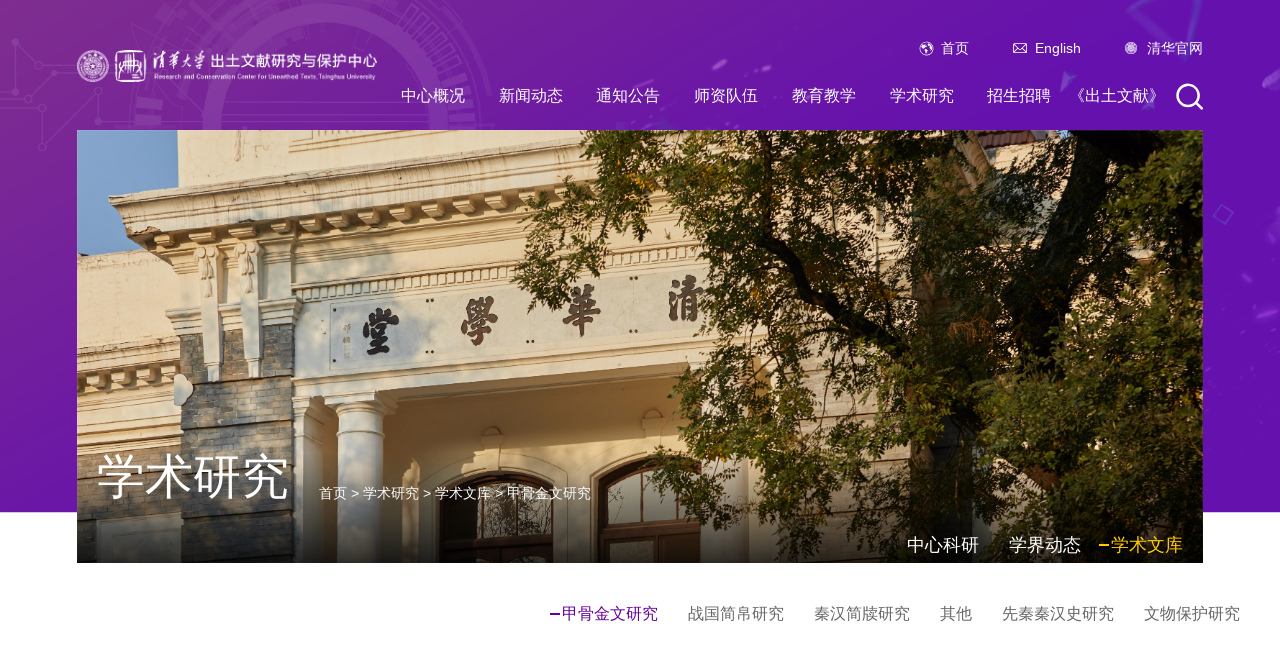

--- FILE ---
content_type: text/html
request_url: https://www.ctwx.tsinghua.edu.cn/kxyj/xswk/jgjwyj/15.htm
body_size: 4680
content:
<!DOCTYPE html>
<html lang="zh-CN"><head>


    <meta name="format-detection" content="telephone=no">
    <meta http-equiv="Content-Type" content="text/html; charset=UTF-8">
    <meta http-equiv="X-UA-Compatible" content="IE=edge">
    <meta name="viewport" content="width=device-width,minimum-scale=1,maximum-scale=1,initial-scale=1,user-scalable=no">
    <title>甲骨金文研究-清华大学出土文献研究与保护中心</title><META Name="keywords" Content="清华大学出土文献研究与保护中心,甲骨金文" />

    <!-- Bootstrap -->
    <link href="../../../css/bootstrap.css" rel="stylesheet">
    <link href="../../../css/animate.min.css" rel="stylesheet">
    <link rel="shortcut icon" type="image/x-icon" href="../../../images/favicon.ico" />
    <link href="../../../css/slick.css" rel="stylesheet">
    <link href="../../../css/style.css" rel="stylesheet">
    <!--[if lt IE 11]>
<script type="text/javascript">
var str = "您的浏览器版本太低了,请更新至最新版 :(";
var str2 = "推荐使用:<a href='https://www.baidu.com/s?ie=UTF-8&wd=%E8%B0%B7%E6%AD%8C%E6%B5%8F%E8%A7%88%E5%99%A8' target='_blank' style='color:#24249a;'>谷歌</a>,"
        + "<a href='https://www.baidu.com/s?ie=UTF-8&wd=%E7%81%AB%E7%8B%90%E6%B5%8F%E8%A7%88%E5%99%A8' target='_blank' style='color:#24249a;'>火狐</a>,"
        + "其他双核极速模式";
document.writeln("<pre style='font-size: 20px; line-height: 40px; font-family: Microsoft YaHei; text-align:center; height:100%;border:0;position:fixed;top:0;left:0;width:100%;z-index:1234'>" +
        "<p style='padding-top:200px;margin:0'>" + str + "<br/></p><p>" +
        str2 + "</p><p style='margin:0'>如果您的使用的是双核浏览器,请切换到极速模式访问<br/></p></pre>");
document.execCommand("Stop");
</script>
<![endif]-->
    <script src="../../../js/bdtxk.js"></script>
<!--Announced by Visual SiteBuilder 9-->
<link rel="stylesheet" type="text/css" href="../../../_sitegray/_sitegray_d.css" />
<script language="javascript" src="../../../_sitegray/_sitegray.js"></script>
<!-- CustomerNO:77656262657232307e78475c5356574200000003435c -->
<link rel="stylesheet" type="text/css" href="../../../list.vsb.css" />
<script type="text/javascript" src="/system/resource/js/counter.js"></script>
<script type="text/javascript">_jsq_(1080,'/list.jsp',-1,1699054076)</script>
</head>
<body>
  <div class="header-top wow fadeInUp">
    
        <div class="header">
      <div class="container clearfix">
        <div class="pull-left logo">
<!-- 网站logo图片地址请在本组件"内容配置-网站logo"处填写 -->
<a href="../../../index.htm" title="出土文献研究与保护中心"><img src="../../../images/ctwx_logo.png"></a></div>
        <div class="pull-right">
          <script language="javascript" src="/system/resource/js/dynclicks.js"></script><script language="javascript" src="/system/resource/js/openlink.js"></script><div class="header-link text-right">
<a href="../../../index.htm" title="" onclick="_addDynClicks(&#34;wburl&#34;, 1699054076, 72117)" class="header01" target="_blank">首页</a>
<a href="https://www.ctwx.tsinghua.edu.cn/en" title="" onclick="_addDynClicks(&#34;wburl&#34;, 1699054076, 70910)" class="header02" target="_blank">English</a>
<a href="https://www.tsinghua.edu.cn/" title="" onclick="_addDynClicks(&#34;wburl&#34;, 1699054076, 70911)" class="header03" target="_blank">清华官网</a>
</div>
          <div class="clearfix">
            <ul class="pull-left nav-list clearfix">
<li><a href="../../../zxgk/zxjj.htm" title="中心概况">中心概况</a> <span class="nav-click"><span class="caret"></span></span>
<ul class="nav-down">
<li><a href="../../../zxgk/zxjj.htm" title="中心简介">中心简介</a></li>
<li><a href="../../../zxgk/jgsz.htm" title="机构设置">机构设置</a></li>
<li><a href="../../../zxgk/zxnb.htm" title="中心年报">中心年报</a></li>
<li><a href="../../../zxgk/lxwm.htm" title="联系我们">联系我们</a></li>
</ul>
</li>
<li><a href="../../../xwdt.htm" title="新闻动态">新闻动态</a>
</li>
<li><a href="../../../tzgg.htm" title="通知公告">通知公告</a>
</li>
<li><a href="../../../szdw/qzjs.htm" title="师资队伍">师资队伍</a> <span class="nav-click"><span class="caret"></span></span>
<ul class="nav-down">
<li><a href="../../../szdw/qzjs.htm" title="全职教师">全职教师</a></li>
<li><a href="../../../szdw/ry_jz.htm" title="荣誉/兼职">荣誉/兼职</a></li>
<li><a href="../../../szdw/bsh.htm" title="博士后">博士后</a></li>
<li><a href="../../../szdw/yyhn.htm" title="永远怀念">永远怀念</a></li>
</ul>
</li>
<li><a href="../../../jyjx/jxhd.htm" title="教育教学">教育教学</a> <span class="nav-click"><span class="caret"></span></span>
<ul class="nav-down">
<li><a href="../../../jyjx/jxhd.htm" title="教学活动">教学活动</a></li>
<li><a href="../../../jyjx/xshd.htm" title="学生活动">学生活动</a></li>
</ul>
</li>
<li><a href="../../zxky.htm" title="学术研究">学术研究</a> <span class="nav-click"><span class="caret"></span></span>
<ul class="nav-down">
<li><a href="../../zxky.htm" title="中心科研">中心科研</a></li>
<li><a href="../../xjdt.htm" title="学界动态">学界动态</a></li>
<li><a href="../../xswk.htm" title="学术文库">学术文库</a></li>
</ul>
</li>
<li><a href="../../../zszp/xszs1.htm" title="招生招聘">招生招聘</a> <span class="nav-click"><span class="caret"></span></span>
<ul class="nav-down">
<li><a href="../../../zszp/xszs1.htm" title="学生招生">学生招生</a></li>
<li><a href="../../../zszp/rczp.htm" title="人才招聘">人才招聘</a></li>
</ul>
</li>
<li id="ctwx"><a href="../../../ctwx/qkml.htm" title="出土文献"> 《出土文献》 </a> <span class="nav-click"><span class="caret"></span></span>
<ul class="nav-down">
<li><a href="../../../ctwx/qkml.htm" title="期刊目录">期刊目录</a></li>
<li><a href="../../../ctwx/qkgy.htm" title="期刊稿约">期刊稿约</a></li>
<li><a href="http://cuwx.cbpt.cnki.net/" title="投稿平台">投稿平台</a></li>
</ul>
</li>
</ul>
            <div class="pull-right search-box">
               <script type="text/javascript">
    function _nl_ys_check(){
        
        var keyword = document.getElementById('showkeycode1015273').value;
        if(keyword==null||keyword==""){
            alert("请输入你要检索的内容！");
            return false;
        }
        if(window.toFF==1)
        {
            document.getElementById("lucenenewssearchkey1015273").value = Simplized(keyword );
        }else
        {
            document.getElementById("lucenenewssearchkey1015273").value = keyword;            
        }
        var  base64 = new Base64();
        document.getElementById("lucenenewssearchkey1015273").value = base64.encode(document.getElementById("lucenenewssearchkey1015273").value);
        new VsbFormFunc().disableAutoEnable(document.getElementById("showkeycode1015273"));
        return true;
    } 
</script>

<form action="../../../search.jsp?wbtreeid=1080" method="post" id="au3a" name="au3a" onsubmit="return _nl_ys_check()" style="display: inline">
 <input type="hidden" id="lucenenewssearchkey1015273" name="lucenenewssearchkey" value=""><input type="hidden" id="_lucenesearchtype1015273" name="_lucenesearchtype" value="1"><input type="hidden" id="searchScope1015273" name="searchScope" value="0">
    <div class="search-left">
        <input name="showkeycode" id="showkeycode1015273" class="form-control" placeholder="搜索">
    </div>

       <button class="btn btn-search" type="button"><input type="image" src="../../../images/search.png" align="absmiddle" style="cursor: hand"></button>
</form>

<script language="javascript" src="/system/resource/js/base64.js"></script><script language="javascript" src="/system/resource/js/formfunc.js"></script>

            </div>
          </div>
        </div>
      </div>
      <div class="menu-button">
        <div class="bar"></div>
        <div class="bar"></div>
        <div class="bar"></div>
      </div>
    </div>
    
    
    
<div class="teacher-banner wow fadeInUp">
  <div class="container">
     <div style="position: relative;"> 
     <img src="../../../img/7589036_qinghuaxuetang7.jpg.jpg" />
         <div class="img_content">
            <div class="clearfix">
                <div class="pull-left banner-tt">



学术研究</div>
                <div class="pull-left nav-b">                <a href="../../../index.htm">首页</a>
  >  
                <a href="../../zxky.htm">学术研究</a>
  >  
                <a href="../../xswk.htm">学术文库</a>
  >  
                <a href="../jgjwyj.htm">甲骨金文研究</a>
</div>
            </div>
            <div class="clearfix">
               <ul class="pull-right banner-ul clearfix">
<li><a href="../../zxky.htm" title="中心科研">中心科研</a></li>
<li><a href="../../xjdt.htm" title="学界动态">学界动态</a></li>
<li class="active"><a href="../../xswk.htm" title="学术文库">学术文库</a></li>
</ul>
            </div>
        </div>
     </div>
  </div>
</div>    
    
    
    



    
     </div>
  
    
    <div class="container">

    
 <div class="clearfix">
            <ul class="banner-ul pull-right tabs-ul clearfix wow fadeInUp">
<li class="active"><a href="../jgjwyj.htm" title="甲骨金文研究">甲骨金文研究</a></li>
<li><a href="../zgjbyj.htm" title="战国简帛研究">战国简帛研究</a></li>
<li><a href="../qhjdyj.htm" title="秦汉简牍研究">秦汉简牍研究</a></li>
<li><a href="../qt.htm" title="其他">其他</a></li>
<li><a href="../xqqhsyj.htm" title="先秦秦汉史研究">先秦秦汉史研究</a></li>
<li><a href="../wwbhyj.htm" title="文物保护研究">文物保护研究</a></li>
</ul>
        </div>
        


        





<script language="javascript" src="/system/resource/js/centerCutImg.js"></script><script language="javascript" src="/system/resource/js/ajax.js"></script><ul class="tz-list wow fadeInUp">
<li>
<div class="tz-list-date text-center">2019-04<br><span>05</span></div>
<div class="tz-list-tt txt-elise">
<a href="../../../info/1080/2256.htm" title="【出土文獻第十一輯】謝明文：曾伯克父甘婁簠銘文小考">【出土文獻第十一輯】謝明文：曾伯克父甘婁簠銘文小考 </a></div>
<div class="tz-list-p">【出土文獻第十一輯】謝明文：曾伯克父甘婁簠銘文小考.pdf</div>
</li>
<li>
<div class="tz-list-date text-center">2019-04<br><span>05</span></div>
<div class="tz-list-tt txt-elise">
<a href="../../../info/1080/2255.htm" title="【出土文獻第十一輯】王  帥：斦史簋與唐聚新解">【出土文獻第十一輯】王  帥：斦史簋與唐聚新解 </a></div>
<div class="tz-list-p">【出土文獻第十一輯】王 帥：斦史簋與唐聚新解.pdf</div>
</li>
<li>
<div class="tz-list-date text-center">2019-04<br><span>05</span></div>
<div class="tz-list-tt txt-elise">
<a href="../../../info/1080/2254.htm" title="【出土文獻第十一輯】柳  洋：新見敬盤、敬盉銘文考釋">【出土文獻第十一輯】柳  洋：新見敬盤、敬盉銘文考釋 </a></div>
<div class="tz-list-p">【出土文獻第十一輯】柳 洋：新見敬盤、敬盉銘文考釋.pdf</div>
</li>
<li>
<div class="tz-list-date text-center">2019-04<br><span>05</span></div>
<div class="tz-list-tt txt-elise">
<a href="../../../info/1080/2252.htm" title="【出土文獻第十一輯】李樹浪：新見楊國銅器及相關問題">【出土文獻第十一輯】李樹浪：新見楊國銅器及相關問題 </a></div>
<div class="tz-list-p">【出土文獻第十一輯】李樹浪：新見楊國銅器及相關問題.pdf</div>
</li>
<li>
<div class="tz-list-date text-center">2019-04<br><span>05</span></div>
<div class="tz-list-tt txt-elise">
<a href="../../../info/1080/2250.htm" title="【出土文獻第十一輯】李家浩：十九年邦大夫史賈戈銘文考釋">【出土文獻第十一輯】李家浩：十九年邦大夫史賈戈銘文考釋 </a></div>
<div class="tz-list-p">【出土文獻第十一輯】李家浩：十九年邦大夫史賈戈銘文考釋.pdf</div>
</li>
<li>
<div class="tz-list-date text-center">2019-04<br><span>05</span></div>
<div class="tz-list-tt txt-elise">
<a href="../../../info/1080/2249.htm" title="【出土文獻第十一輯】鞠煥文：重新認識一件特殊的有銘青銅兵器">【出土文獻第十一輯】鞠煥文：重新認識一件特殊的有銘青銅兵器 </a></div>
<div class="tz-list-p">【出土文獻第十一輯】鞠煥文：重新認識一件特殊的有銘青銅兵器.pdf</div>
</li>
</UL>
<link rel="stylesheet" Content-type="text/css" href="/system/resource/css/pagedown/sys.css"><div class="pb_sys_common pb_sys_normal pb_sys_style1 page-box text-center wow fadeInUp" style="margin-top:10px;text-align:center;"><span class="p_t">共95条</span> <span class="p_pages"><span class="p_first p_fun"><a href="../jgjwyj.htm">首页</a></span><span class="p_prev p_fun"><a href="../jgjwyj.htm">上页</a></span><span class="p_no"><a href="../jgjwyj.htm">1</a></span><span class="p_no_d">2</span><span class="p_no"><a href="14.htm">3</a></span><span class="p_no"><a href="13.htm">4</a></span><span class="p_no"><a href="12.htm">5</a></span><span class="p_dot">...</span><span class="p_no"><a href="1.htm">16</a></span><span class="p_next p_fun"><a href="14.htm">下页</a></span><span class="p_last p_fun"><a href="1.htm">尾页</a></span></span></div><script>_showDynClickBatch(['dynclicks_u9_2256','dynclicks_u9_2255','dynclicks_u9_2254','dynclicks_u9_2252','dynclicks_u9_2250','dynclicks_u9_2249'],[2256,2255,2254,2252,2250,2249],"wbnews", 1699054076)</script>
    </div>
    
    
    
    
    
<div class="footer wow fadeInUp">
    <div class="container clearfix">
     <div class="footer-txt text-center pull-left">
       <!-- 版权内容请在本组件"内容配置-版权"处填写 -->
<p style="text-align: center;">Copyright © 清华大学出土文献研究与保护中心 
 &nbsp;&nbsp;</p><p style="text-align: center;">地址：北京市海淀区清华园1号 100084</p><p style="text-align: center;"><br /></p>
      </div>
        <div class="pull-right ewm text-center">        
                    <img src="../../../images/zxewm.png" border="0" style="width:100px;">
                    <br> 
</div>
    </div>

  </div>



</body>






<script src="../../../js/bootstrap.min.js"></script><script src="../../../js/slick.js"></script><script src="../../../js/wow.min.js"></script><script src="../../../js/common.js"></script><script>
if (!(/msie [6|7|8|9]/i.test(navigator.userAgent))){
  new WOW().init();
};

$('.slick').slick({
    autoplay: true,
    arrows: false,
    autoplaySpeed: 2000,
    dots: true,
});

          $('.search-a').click(function () {
            $(".modal-box").fadeIn();
          });
          $('.modal-back').click(function () {
            $(".modal-box").fadeOut();
          });
       
</script></html>


--- FILE ---
content_type: text/css
request_url: https://www.ctwx.tsinghua.edu.cn/css/style.css
body_size: 6476
content:
body {
    color: #333;
    font-size: 14px;
    font-family: "微软雅黑","Arial",Helvetica,"黑体",Arial,Tahoma;
	margin:0 auto;
	position:relative;
	overflow-x: hidden;
  background: #fff;

}
.img-hide{ overflow:hidden; display: block; }

.img-hide img{ transition: 0.5s all; transform: scale(1,1); }
.img-hide:hover img{ transform: scale(1.05,1.05); }
.txt-elise{overflow:hidden;
    text-overflow:ellipsis;
    white-space:nowrap;}
li{ list-style:none;}
a{ color: #333; }
ul{ padding:0; margin:0;}
a:hover{ text-decoration:none !important;}
a:focus{ text-decoration:none !important; outline: none !important;}
button:focus,button:hover,input:focus{ outline: none!important; }
img{ max-width:100%;}
.lind {
position: absolute; left: -1px; top: -1px; bottom: -1px; right: -1px;
}

.lind::before, .lind::after {
  box-sizing: inherit;
  content: '';
  position: absolute;
  width: 100%;
  height: 100%;
}

.lind {
  transition: color 0.25s;
}
.lind-bottom{ position: relative; z-index: 100; }
.lind::before, .lind::after {
  border: 1px solid transparent;
  width: 0;
  height: 0;
}
.lind::before {
  top: 0;
  left: 0;
}
.lind::after {
  bottom: 0;
  right: 0;
}
.lind:hover {
  color: #60daaa;
}
.header-top{  position: relative; z-index:999;}
.header-top:before{ display: block; content: ""; position: absolute; left: 0; top: 0; right: 0; bottom: 50px; background: url(../images/top.png) center top no-repeat; background-size: cover; z-index: -1; }
.header{ height: 130px; position: relative; }
.logo{ line-height: 130px; }
.logo img{width:85%;}
.container{ width: 1330px; }
.header-top .container{ width: 100%; padding:0 6%; }
.header-link a{ display: inline-block; margin-left: 40px; color: #fff; padding-left: 22px; }
.header-link a.header01{ background: url(../images/icon01.png) left center no-repeat; }
.header-link a.header02{ background: url(../images/icon02.png) left center no-repeat; }
.header-link a.header03{ background: url(../images/icon03.png) left center no-repeat; }
.header-link{ padding-top: 38px; margin-bottom: 25px; }
.nav-list li{ float: left; width: 12%; text-align: center; padding-bottom: 3px; position: relative; }
.nav-list li a{ font-size: 18px; color: #fff; }
.nav-down{ width: 170px; display: none; height: 378px; padding-top: 30px; position: absolute; left: 50%; top: 100%; margin-left: -85px; z-index: 1000; background: url(../images/nav-down.png) center no-repeat; background-size: 100% 100%; border-top: solid 4px #ffcc00; }
.nav-down li{ float: none!important; width: 100%!important; line-height: 36px; padding:0; }
.nav-down li a{ font-size: 16px; color: #333!important; }
.nav-down li a:hover{ color: #660099!important; }
.nav-list li:hover .nav-down{ display: block; }
.nav-list{ position: absolute; left: 5%;margin-left: 600px; bottom: 20px; right: 4%; margin-right: 30px; }
.search-box{ padding-left: 38px; position: relative; z-index: 10; }
.search-left{ position: absolute; right: 42px; width: 0px; top: -3px; overflow:hidden; transition: 0.2s all; }
.search-box:hover .search-left{ width: 310px; }
.search-left .form-control{ background: #fff; height: 34px; border-radius: 34px; box-shadow: none; border:none; padding-left: 15px; }
.btn-search{ background: none; border:none; padding:0; }
.slick{ overflow:hidden; }
.slick img{ width: 100%; }
.slick a{ display: block; position: relative; }
.slick a span{ position: absolute; left: 0; bottom: 0; right: 0; height: 100px; background: url(../images/txt-span.png) center no-repeat; background-size: cover; font-size: 30px; color: #fff; padding: 30px 250px 0 78px;  }
.slick .slick-dots{ bottom: 44px; right: 80px; left: auto; width: auto; }
.slick .slick-dots li,.slick .slick-dots li button{ width: 15px; height: 15px; border-radius: 50%; }
.slick .slick-dots li button{ border:solid 3px #d7d4dc; }
.slick .slick-dots li.slick-active button{ border-color: #f98b00; }
.slick{ margin:0; }
.left-width{ width: 50.77%; position: relative; height: 800px; }
.title{ font-size: 36px; line-height: 36px; margin:60px 0 40px 0; color: #6511ad; padding-left: 55px; background: url(../images/title01.png) left center no-repeat; }
.title a{ float: right; font-size: 17px; color: #9966cc; padding-left: 40px; background: url(../images/more.png) left center no-repeat; margin-top: 5px; }
.news-box{ padding-left: 140px; position: relative; }
.news-date{ color: #666; position: absolute; left: 35px; top: 50px; font-family: "Mongolian Baiti"; text-align: right; line-height: 20px; }
.news-date span{ font-size: 36px; color: #6511ad; }
.news-tt a{ font-size: 18px; color: #6511ad; }
.news-tt{ margin:15px 0 5px 0; }
.news-p{ color: #666; text-align: justify; line-height: 30px; height: 60px; overflow:hidden; }
.news-list li{ position: relative; padding-right: 60px; line-height: 40px; }
.news-list li a{ font-size: 16px; color: #333; padding-left: 20px; background: url(../images/li.png) left center no-repeat; }
.news-list li span{ position: absolute; right: 0; top: 0; font-size: 15px; color: #666; }
.news-list{ border-top: solid 1px #d6d7db; margin-top: 22px; padding-top: 20px; } 
.right-width{ width: 42.7%; position: relative; }
.right-width .title{ background: url(../images/title02.png) left center no-repeat; }
.notice-list-tt a{ font-size: 16px; color: #000; }
.notice-list-tt{ line-height: 30px; height: 60px; overflow:hidden; }
.notice-list{ background: #fff; margin:80px 20px 0 0; padding:35px; }
.notice-list li{ border-bottom: dashed 1px #6511ad; margin-bottom: 25px; position: relative; padding-bottom: 42px; padding-left: 112px; padding-right: 35px; }
.notice-list li .news-date{ left: 0; top: 0px; line-height: 30px; }
.notice-list li .news-date:before{ display: block; content: ""; position: absolute; right: 0; bottom: -5px; width: ; border-bottom: solid 1px #6511ad; width: 40px; }
.right-width:before{ display: block; content: ""; position: absolute; right: 0; top: 155px; left: 150px; bottom: 0; background: #e7e3f5; z-index: -1; }
.left-width:before{ display: block; content: ""; position: absolute; right: -205px; top: 155px; left: 0px; bottom: 0; background: #f7f5f3; z-index: -1; }
.notice-list li:last-child{ border:none; margin:0; }
.yj-back{ background: url(../images/yj-back.png) center no-repeat; background-size: cover; margin-top: 60px; position: relative; padding-bottom: 135px; }
.yj-back-left{ position: absolute; left: 0;top: 0; height: 450px; width: 50%; background: url(../images/yj-left.png) center no-repeat; background-size: cover; }
.yj-back .container{ position: relative; z-index: 1000; }
.yj-width{ width: 50%; height: 450px; padding-right: 95px; position: relative; }
.yj-width .title{ color: #333; margin:55px 0 90px 0; background: url(../images/title03.png) left center no-repeat; }
.yj-width .title a{ color: #333; background: url(../images/more02.png) left center no-repeat; }
.yj-tabs li{ float: left; margin-right: -20px; margin-top: 127px; width: 33.333333%; }
.yj-tabs li a{ display: block; height: 175px; text-align: center; font-size: 24px; padding-top: 40px; }
.yj-tabs li.yj-tabs01 a{ background: #cc9933; color: #fff; }
.yj-tabs li.yj-tabs01 a span{ background: url(../images/tabs01.png) center top no-repeat; padding-top: 60px; display: block; }
.yj-tabs li.yj-tabs02 a{ background: #fff; color: #660099; }
.yj-tabs li.yj-tabs02 a span{ background: url(../images/tabs02.png) center top no-repeat; padding-top: 60px; display: block; }
.yj-tabs li.yj-tabs03 a{ background: #974bda; color: #fff; }
.yj-tabs li.yj-tabs03 a span{ background: url(../images/tabs03.png) center top no-repeat; padding-top: 60px; display: block; }
.yj-tabs li.yj-tabs02{ margin-top: 60px; }
.yj-tabs li.yj-tabs03{ margin-top: 0px; }
.yj-tabs{ margin-right: -165px; }
.yj-right{ width: 41.5%; padding-top: 60px; position: relative; }
.yj-right-tt{ font-size: 16px; color: #ffcc33; margin-bottom: 13px; }
.yj-right-tt-lb a{ font-size: 22px; color: #fff; }
.yj-right-p{ font-size: 16px; color: #e5c7ff; line-height: 30px; margin-top: 35px; height: 120px; overflow:hidden; }
.yj-more{ display: inline-block; color: #fff; padding-left: 40px; background: url(../images/yj-more.png) left center no-repeat; margin-top: 55px; }
.yj-slick .slick-dots{ bottom: -65px; left: auto; right: 0; width: auto;  }
.yj-slick .slick-dots li,.yj-slick .slick-dots li button{ width: 10px; height: 10px; border-radius: 50%; padding:0; }
.yj-slick .slick-dots li button{border:solid 2px #d3c1e7; }
.yj-slick .slick-dots li button:before{ display: none; }
.yj-slick .slick-dots li.slick-active button{ background: #ffcc33; border-color: #ffcc33; }
.yj-slick{ margin-bottom: 0; }
.sz-title span{ font-size: 36px; color: #fff; padding-left: 53px; background: url(../images/tt-sz.png) left center no-repeat; }
.sz-title{ position: relative; margin-top: 90px; margin-bottom: 70px; }
.sz-slick-box{ position: relative; padding-left: 120px; height: 100px; padding-top: 5px; }
.sz-slick-box img{ position: absolute; left: 0; top: 0; }
.number-sz{ font-size: 16px; color: #ffcc66; }
.number-sz span{ font-size: 36px; }
.sz-p{ font-size: 16px; color: #fff; margin-top: 5px; }
.sz-list li{ float: left; width: 25%; }
.sz-slick{ margin:0; }
.sz-slick .slick-dots{ bottom: -65px;  }
.sz-slick .slick-dots li{ margin:0 3px; }
.sz-slick .slick-dots li,.sz-slick .slick-dots li button{ width: 10px; height: 10px; border-radius: 50%; padding:0; }
.sz-slick .slick-dots li button{border:solid 2px #d3c1e7; }
.sz-slick .slick-dots li button:before{ display: none; }
.sz-slick .slick-dots li.slick-active button{ background: #cc9966; border-color: #cc9966; }
.title-zp{ background: url(../images/title04.png) left center no-repeat; line-height: 39px; }
.zs-list-p{ font-size: 16px; color: #000; line-height: 28px; height: 56px; overflow:hidden; }
.zs-list li{ float: left; width: 33.3%; padding:0 25px; margin-bottom: 30px; }
.zs-list{ margin:0 -25px; }
.zs-list-tt{ font-size: 16px; color: #660099; margin-bottom: 10px; }
.zs-list-box{ border-bottom: dashed 1px #ddd; height: 80px; }
.friends-box{ background: #f4f6f8; padding:15px 0; margin-top: 25px; }
.friends-tt{ font-size: 24px; color: #6511ad; }
.friends-list{ margin-left: 110px; }
.friends-list li{ float: left; margin-left: 40px; line-height: 34px; }
.friends-list li a{ font-size: 16px; color: #666; }
.footer{ height: 250px; background: url(../images/footer.png) center no-repeat; background-size: cover; padding-top: 70px; }
.footer-p{ font-size: 16px; color: #fff; margin-bottom: 15px; }
.footer-a a{ display: inline-block; margin:0 15px; }
.footer-left{ padding:25px 85px; }
.footer-txt{ font-size: 16px; color: #fff; margin-top: 35px; margin-left: 178px; }
.ewm{ font-size: 12px; color: #aa92bf;  padding-top: 20px; padding-right: 185px;}
.ewm img{ margin-bottom: 5px; }
.menu-button { position: absolute; display: none; top: 18px; right: 15px; z-index: 1000; cursor: pointer; -webkit-transition: .3s; transition: .3s;}
.menu-button .bar:nth-of-type(1) { margin-top: 0px;}
.menu-button .bar:nth-of-type(3) { margin-bottom: 0px;}
.bar { position: relative; display: block; width: 24px; height: 2px; margin: 5px auto; background-color: #fff; border-radius: 10px; -webkit-transition: .3s; transition: .3s; }
.cross{ margin-top: -8px; }
.cross .bar{ margin:13px auto; }
.cross .bar:nth-of-type(1) { -webkit-transform: translateY(15px) rotate(-45deg);-ms-transform: translateY(15px) rotate(-45deg); transform: translateY(15px) rotate(-45deg);}
.cross .bar:nth-of-type(2) {  opacity: 0;}
.cross .bar:nth-of-type(3) { -webkit-transform: translateY(-15px) rotate(45deg); -ms-transform: translateY(-15px) rotate(45deg); transform: translateY(-15px) rotate(45deg);}
.nav-click{ display: none; }
.tab-content > .tab-pane{ display: block; position: absolute; left: 0; top: 0; right: 0; opacity: 0; z-index: -1; }
.tab-content > .tab-pane.active{ z-index: 100; position: relative; opacity: 1; }
.news-list li a:hover,.notice-list-tt a:hover,.friends-list li a:hover{color: #6511ad;}
.news-tt a:hover{ font-weight: bold; }
.yj-more:hover{ color: #fff; }
.sz-title:before{ display: block; content: ""; position: absolute; right: 50%; top: 50%; width:110px; border-top: solid 1px #a57dd3; margin-right: 170px; }
.sz-title:after{ display: block; content: ""; position: absolute; left: 50%; top: 50%; width:110px; border-top: solid 1px #a57dd3; margin-left: 170px; }



/* 师资队伍 */


.teacher-banner{ height: auto; }
.banner-tt{ font-size: 48px; color: #fff; height: 48px; line-height: 48px; margin-right: 30px; }

.teacher-banner .container img{width:100%;}

.nav-b{ color: #fff; margin-top: 30px; margin-bottom: 30px; }
.nav-b a{ color: #fff; }
.banner-ul li{ float: left; margin-left: 30px; }
.banner-ul li a{ font-size: 18px; color: #fff; position: relative; }
.banner-ul li.active a,.banner-ul li a:hover{ color: #ffcc00; }
.banner-ul li.active a:before{ display: block; content: ""; position: absolute; width: 10px; height: 2px; top: 50%; left: -12px; margin-top: -1px; background: #ffcc00; }
.tabs-ul li a{ font-size: 16px; color: #666; }
.tabs-ul{ margin:40px 0; }
.tabs-ul li.active a,.tabs-ul li a:hover{ color: #660099; }
.tabs-ul li.active a:before{ background: #660099; }
.tabs-box{ padding:32px 0 32px 330px; margin-bottom: 60px; position: relative; background: #f5f5f5; border-left:solid 5px #660099; }
.tabs-box-left{ position: absolute; left: 25px ; top: 50%; font-size: 24px; color: #660099; height: 24px; line-height: 24px; margin-top: -12px; }
.tabs-box-tabs li{ float: left;  }
.tabs-box-tabs li{ float: left;}
.tabs-box-tabs li a{ display: block; width: 35px; height: 35px; border-radius: 50%; line-height: 35px; text-align: center; font-size: 18px; color: #999; }
.tabs-box-tabs li.active a{ background: #660099; color: #ffcc00; }
.tabs-box-tabs li a:hover{ color: #ffcc00; }
.teach-list li{ float: left; width: 50%; padding:0 22px; margin-bottom: 30px; }
.teach-list{padding-bottom: 30px;}
.teach-list{ margin:0 -22px; }
.teach-list-box{ background: #f5f5f5; position: relative; height: 220px; border:solid 1px #fff; }
.teach-img{ position: absolute; left: 20px; top: 20px; }
.teach-img img{ width: 140px; height: 180px; }
.teacher-name{ font-size: 16px; color: #333; margin-bottom: 30px; margin-top: 12px; }
.teacher-name a{ font-size: 30px; color: #000; padding-right: 20px; }
.teacher-p p{ margin-bottom: 15px; color: #666; }
.teach-list-box .lind-bottom{ position: absolute; left: 0; top: 0; right: 0; bottom: 0; padding:20px 20px 20px 195px; }
.teach-list li:hover .lind::before,.xs-list-box:hover .lind::after {
  width: 100%;
  height: 100%;
}
.teach-list li:hover .lind::before {
  border-top-color: #660099;
  border-right-color: #660099;
  transition: width 0.15s ease-out, height 0.15s ease-out 0.15s;
}
.teach-list li:hover .lind::after {
  border-bottom-color:#660099;
  border-left-color: #660099;
  transition: border-color 0s ease-out 0.3s, width 0.15s ease-out 0.3s, height 0.15s ease-out 0.45s;
}
.img_content{width:100%;position:absolute;bottom: 0px;left:0px; padding: 0 20px 5px 20px; background-image: linear-gradient(to top, rgba(0, 0, 0, .8), transparent);}
/***************通知公告列表页***************/
.tz-list li{ border-bottom: solid 1px #ccc; padding-bottom: 40px; padding-top: 40px; position: relative; padding-left: 166px; }
.tz-list-tt a{ font-size: 24px; color: #333; }
.tz-list-p { color: #666; line-height: 30px;display: -webkit-box;
-webkit-box-orient: vertical;
-webkit-line-clamp: 2;
overflow: hidden; height: 60px; margin-top: 30px; }
.tz-list-date{ position: absolute; top: 40px; left: 0 ; color: #666;}
.tz-list-date span{ font-size: 48px; margin-top: 18px; color: #660099; display: inline-block; border-bottom: solid 2px #660099; }
.tz-list{ margin-top: 50px; }
.page-box{ padding:30px 0 100px 0; }


/**************图片列表页***************/
.img-ul li{ position: relative; padding-left: 280px; border-bottom: solid 1px #d0d0d0; padding-bottom: 40px; padding-top: 40px; }
.img-ul-img{ position: absolute; left: 0; top: 40px; }
.img-ul-img img{ width: 244px; height: 170px; }
.img-ul-tt a{ font-size: 22px; color: #000; }
.img-ul-p{ color: #666; line-height: 30px;display: -webkit-box;
-webkit-box-orient: vertical;
-webkit-line-clamp: 2;
overflow: hidden; height: 60px; text-indent: 2em; margin-top: 20px; margin-bottom: 40px;}
.img-date{ color: #999; padding-left: 26px; background: url(../images/img-date.png) left center no-repeat; }
.img-ul{ margin-top: 50px; }

/*************新闻详细页***********/
.article-box{ background: #fff; background: rgba(255,255,255,0.8); margin-top: -10px; position: relative; z-index: 10; padding:110px 12% 0 12%; }
.article-title{ font-size: 34px; color: #000; }
.article-date{ font-size: 16px; color: #666; margin-top: 20px; }
.article-date span{ padding:0 35px; }
.article-txt{ border-top: solid 4px #e4e4e4; padding-top: 90px; margin-top: 40px; }
.article-txt p{ font-size: 16px; color: #333; text-align: justify; line-height: 40px; margin-bottom: 30px; text-indent: 2em;word-break:break-all;}
.share-box{ border-top: solid 1px #dedede; padding-top: 30px; padding-bottom: 100px; }
.share-txt{ color: #666; padding:7px 0px 0 0; }



.article-box ul{margin-bottom:20px;}
.article-box ul li{border-bottom: solid 1px #d0d0d0;overflow: hidden;padding:20px 0;}
.article-box ul li a{  COLOR: #333333;
    FONT-SIZE: 16px;
    line-height: 1.2em;
    display: block;
    float: left;}
.article-box ul li  span{COLOR: #333333;
    FONT-SIZE: 14px;
    float: right;}

@media( max-width: 1665px){
	.logo img{ width: 420px; }
       .nav-list li a{font-size:16px}
}

@media( max-width: 1599px){
        .logo img{width:360px;}
	.nav-list{ margin-left: 380px; }
}
@media( max-width: 1379px){
	.container{ width: 1230px; }
	.footer-txt{ margin-left: 118px; }
	.logo img{ width: 300px; }
	.nav-list{ margin-left: 320px; }
	.nav-list li a{ font-size: 16px; }
	.tabs-box{ padding-left: 230px; }
	}
@media( max-width: 1279px){
	.container{ width: 970px; }
	.sz-slick-box img{ width: 60px; height: 60px; top: 15px; }
	.sz-slick-box{ padding-left: 70px; }
	.header-top .container{ padding:0 15px; }
	.nav-list{ left:15px; right: 15px; }
	.nav-list li a{ font-size: 14px; }
	.footer-txt{ margin-left: 0; }
    .tabs-box{ padding-left: 180px; }
    .teacher-p p{ margin-bottom: 5px; }
    .teacher-name{ margin-bottom: 15px; margin-top: 0; }
    .teacher-p .col-xs-6{ width: 100%; }
    .teach-top .teacher-p p{ margin-bottom: 10px; }
	
}
@media( max-width: 1150px){
   .nav-list li{
         width: 12%;
   }
   .nav-list{
             margin-left: 300px;
    }
}
@media( max-width: 991px){
	.container{ width: 750px;}
	.header-link{ padding-top: 20px; margin-bottom: 20px; }
	.nav-list{ left: 0; top: 100%; display: none; right: 0; bottom: auto; height: auto; background: #333; margin:0; z-index: 1000; }
	.nav-list li{ width: 100%; float: none; }
	.nav-list li a{ font-size: 16px; padding:10px 15px; display: block; }
	.search-box{ margin-right: 50px; }
	.menu-button{ display: block; top: 65px; }
	.notice-list li{ padding-right: 0; }
	.footer-txt{ margin-left: 30px; }
	.footer-left{ padding:25px 0; }
	.left-width:before{ right: -180px; }
	.nav-list li{ text-align: left; padding:0; }
	.nav-down{ background: #fff; padding:0; }
  .nav-list li .nav-down{ height: auto; left: 0; top: 0; position: static; margin:0; text-align: left; width: 100%; }
  .nav-list li .nav-down li a{ color: #fff; font-size: 14px; padding:0px 15px; padding-left: 25px; text-align: left; }
  .nav-list li:hover .nav-down{ display: none; }
  .nav-click { display: block; transition: 0.3s all; z-index: 10000; position: absolute; color: #fff; right: 0; top: 0; width: 40px; height: 40px; text-align: center; line-height: 40px;}
  .nav-click.active{ transform: rotate(180deg); }
  .teach-list li{ width: 100%; }

	}
@media( max-width: 767px){
	.container{ width: 100%;}
	.logo img{ width: 200px; }
	.logo{ line-height: 50px; margin-top: 30px; }
	.header-link{ position: absolute; right: 15px; top: 10px; padding-top: 0; }
	.header-link a{ margin-left: 15px; }
	.search-box{ position: absolute; top: 45px; right: 15px; }
	.menu-button{ top:50px; }
	.header{ height: 85px; }
	.left-width{ width: 100%; height: auto; }
	.news-box{ padding: 0 15px; }
	.news-box .news-date{ display: none; }
	.left-width:before{ left: 0; right: 0; }
	.title{ font-size: 24px; margin:30px 0; line-height: 24px; background-size: auto 100%!important; padding-left: 35px; }
	.title a{ margin-top: 0; }
	.news-list{ margin-top: 10px; padding:10px 0; }
	.right-width{ width: 100%; padding-right: 0; }
	.right-width:before{ display: none; }
	.notice-list{ margin-top: 0; padding:0; }
	.yj-back{ margin-top: 30px; padding-bottom: 60px; }
	.yj-width{ width: 100%; padding:0; height: auto; }
	.yj-back-left{ width: 100%; height: 240px; }
	.yj-tabs{ margin-right: -0px; }
	.yj-tabs li{ margin:0!important; }
	.yj-tabs li a{ font-size: 16px; height: auto; padding:20px 0; }
	.yj-width .title{ margin:30px 0; }
	.yj-right{ width: 100%; }
	.yj-slick .slick-dots{ bottom: -30px; }
	.sz-list li{ width: 50%; }
	.sz-p{ font-size: 12px; }
	.number-sz{ font-size: 14px; padding-top: 15px; }
	.number-sz span{ font-size: 18px; }
	.sz-slick .slick-dots{ bottom: -20px; }
	.sz-title span{ font-size: 24px; line-height: 24px; background-size: auto 100%!important; padding-left: 40px; }
	.sz-title{ margin-top: 60px; margin-bottom: 20px; }
	.yj-right-p{ font-size: 14px; line-height: 25px; height: 100px; margin-top: 15px; }
	.yj-more{ margin-top: 25px; }
	.zs-list li{ width: 100%; margin-bottom: 20px;}
	.friends-tt{ width: 100%; float: none!important; font-size: 18px; }
	.friends-list{ margin-left: 0; }
	.friends-list li a{ font-size: 14px; }
	.friends-list li{ margin:0 10px 0 0; line-height: 30px; }
	.footer-left{ width: 100%; float: none!important; }
	.footer{ padding:0; height: auto;padding-top:25px; }
	.footer-txt{ width: 100%; margin:0; font-size: 12px; }
	.ewm{ width: 100%; padding-bottom: 20px; padding-right: 0; margin:0; }
	.zs-list-p{ font-size: 14px; line-height: 25px; height: 50px; }
	.zs-list-box{ height: 100px; }
	.slick a span{ font-size: 16px; padding-left: 15px; height: 45px; line-height: 45px; padding-right: 100px; padding-top: 0; }
	.slick .slick-dots{ right: 10px; bottom: 15px; }
	.search-box:hover .search-left{ width: 200px; }
	.notice-list-tt a{ font-size: 14px; }
	.notice-list li{ padding-bottom: 30px; margin-bottom: 10px; padding-left: 80px; }
	.news-date span{ font-size: 24px; }
	.sz-title:before{ margin-right: 80px; width: 80px; }
	.sz-title:after{ margin-left: 80px; width: 80px; }
	.banner-tt{ font-size: 24px; height: 24px; line-height: 24px; }
	.nav-b{ margin:10px 0 10px 0; }

		.tabs-ul{ margin:20px 0; }
		.banner-ul li{ margin-bottom: 10px; }
		.tabs-box-left{ position: static; margin:0 0 10px 0; font-size: 18px; }
		.tabs-box{ padding:20px; margin-bottom: 30px; }
		.teach-list-box{ height: auto; padding:0; }
		.teach-img{ left: 10px; top: 10px; }
		.teach-img img{ width: 70px; height: 70px;    object-fit: cover; }
		.teach-list-box .lind-bottom{position: relative; padding:10px 10px 10px 100px; }
		.teacher-name{ font-size: 12px; margin-bottom: 5px; }
		.teacher-name a{ font-size: 18px; padding-right: 10px; }
		.teacher-p p{ font-size: 12px; }
		.teach-list li{ margin-bottom: 20px; }
		.tabs-box-tabs li a{ font-size: 16px; }
		.tz-list li{ padding-left: 90px; padding-bottom: 20px; margin-bottom: 20px; }
		.tz-list-p{ margin-top: 15px; line-height: 25px; height: 50px; }
		.tz-list-date span{ margin-top: 0px; }
		.tz-list-tt a{ font-size: 18px; }
		.tz-list{ margin-top: 30px; }
		.page-box{ padding-bottom: 30px; padding-top: 10px; }
		.banner-ul li a{ font-size: 16px; }
		.banner-ul li{ margin-left: 20px; }
		.teach-top-img{ position: static; text-align: center; margin-bottom: 15px; }
		.teach-top{ padding:20px; }
	    .tz-list li{ padding-top: 20px; }
	    .tz-list-date{ top: 20px; }
	 .tz-list li:hover,.img-ul li:hover{ box-shadow: none;
	    transform: scale(1);
	    z-index: 100;
	    background: none; padding-right: 0;}  
	  .tz-list-date{ transition: 0.5s all; }
	 .tz-list li:hover .tz-list-date{ left: 0; }
	.img-ul-img{ top: 20px; }
	.img-ul-img img{ width: 122px; height: 75px; }
	.img-ul li{ padding-left: 140px; height: auto; padding-bottom: 20px;padding-top: 20px; }
	.img-ul-tt a{ font-size: 18px; }
	.img-ul-p{ line-height: 22px; height: 44px; margin-top: 10px; margin-bottom: 0; }
	.img-date{ display: none; }
	.img-ul{ margin-top: 30px; }
	.article-box{ padding:40px 15px; }
	.article-title{ font-size: 18px; }
	.article-date{ font-size: 12px; line-height: 25px; }
	.article-date span{ display: block; }
	.article-txt{ border-width: 1px; padding-top: 30px; margin-top: 20px; }
	.article-txt p{ font-size: 14px; line-height: 28px; margin-bottom: 10px; }
	.share-box{ padding-bottom: 0px; }
.article-box ul li{padding:10px 0;}        
.article-box ul li a{width:100%;margin-bottom:6px;}
.article-box ul li span{width:100%;}
}

--- FILE ---
content_type: text/css
request_url: https://www.ctwx.tsinghua.edu.cn/list.vsb.css
body_size: 89
content:
.container .pb_sys_style1 .p_no_d{border: 1px solid #660099;background-color: #660099;}
